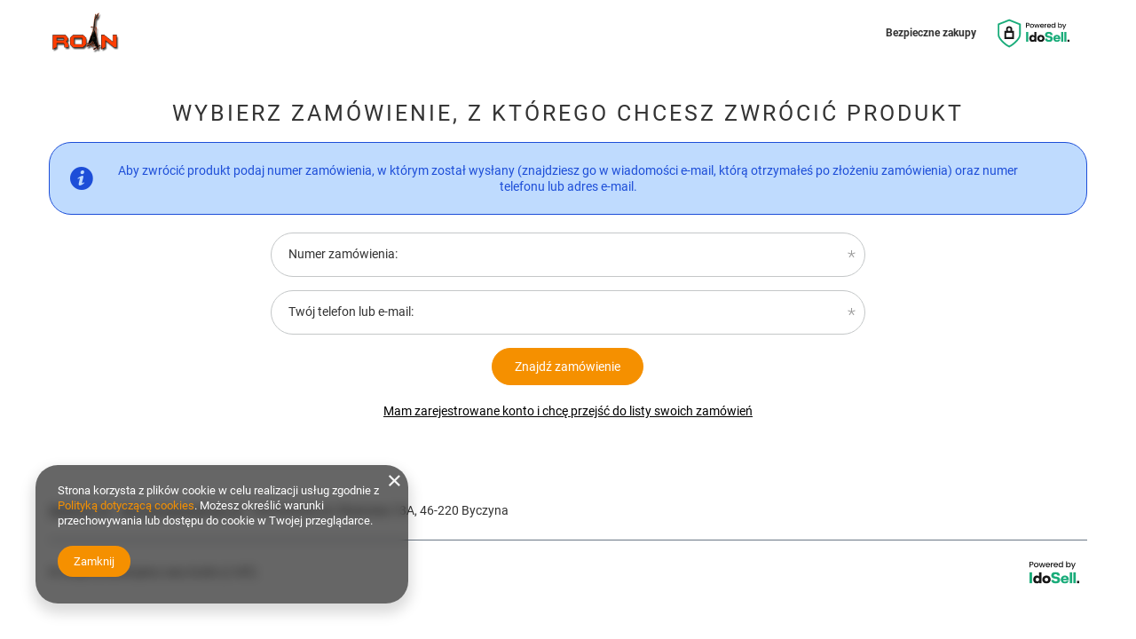

--- FILE ---
content_type: text/html; charset=utf-8
request_url: https://www.roanstatywy.pl/returns-open.php
body_size: 12563
content:
<!DOCTYPE html>
<html lang="pl" class="order_process --freeShipping --vat --gross " ><head><meta name="viewport" content="initial-scale = 1.0, maximum-scale = 5.0, width=device-width, viewport-fit=cover"><meta http-equiv="Content-Type" content="text/html; charset=utf-8"><meta http-equiv="X-UA-Compatible" content="IE=edge"><title>roanstatywy.pl</title><meta name="description" content="Hurtownia muzyczna ROAN od ponad 20 lat zajmuję się sprzedażą detaliczną i hurtową sprzętu, statywów, instrumentów oraz akcesoriów muzycznych."><link rel="icon" href="/gfx/pol/favicon.ico"><meta name="theme-color" content="#f59000"><meta name="msapplication-navbutton-color" content="#f59000"><meta name="apple-mobile-web-app-status-bar-style" content="#f59000"><link rel="stylesheet" type="text/css" href="/gfx/pol/common_style.css.gzip?r=1760432768"><script>var app_shop={urls:{prefix:'data="/gfx/'.replace('data="', '')+'pol/',graphql:'/graphql/v1/'},vars:{meta:{viewportContent:'initial-scale = 1.0, maximum-scale = 5.0, width=device-width, viewport-fit=cover'},priceType:'gross',priceTypeVat:true,productDeliveryTimeAndAvailabilityWithBasket:false,geoipCountryCode:'US',fairShopLogo: { enabled: false, image: '/gfx/standards/safe_light.svg'},currency:{id:'PLN',symbol:'zł',country:'pl',format:'###,##0.00',beforeValue:false,space:true,decimalSeparator:',',groupingSeparator:' '},language:{id:'pol',symbol:'pl',name:'Polski'},omnibus:{enabled:true,rebateCodeActivate:false,hidePercentageDiscounts:false,},},txt:{priceTypeText:' brutto',},fn:{},fnrun:{},files:[],graphql:{}};const getCookieByName=(name)=>{const value=`; ${document.cookie}`;const parts = value.split(`; ${name}=`);if(parts.length === 2) return parts.pop().split(';').shift();return false;};if(getCookieByName('freeeshipping_clicked')){document.documentElement.classList.remove('--freeShipping');}if(getCookieByName('rabateCode_clicked')){document.documentElement.classList.remove('--rabateCode');}function hideClosedBars(){const closedBarsArray=JSON.parse(localStorage.getItem('closedBars'))||[];if(closedBarsArray.length){const styleElement=document.createElement('style');styleElement.textContent=`${closedBarsArray.map((el)=>`#${el}`).join(',')}{display:none !important;}`;document.head.appendChild(styleElement);}}hideClosedBars();</script><script src="/gfx/pol/jquery.js.gzip?r=1760432768"></script><script src="/gfx/pol/common_shop.js.gzip?r=1760432768"></script><meta name="robots" content="index,follow"><meta name="rating" content="general"><meta name="Author" content="roanstatywy.pl na bazie IdoSell (www.idosell.com/shop).">
<!-- Begin LoginOptions html -->

<style>
#client_new_social .service_item[data-name="service_Apple"]:before, 
#cookie_login_social_more .service_item[data-name="service_Apple"]:before,
.oscop_contact .oscop_login__service[data-service="Apple"]:before {
    display: block;
    height: 2.6rem;
    content: url('/gfx/standards/apple.svg?r=1743165583');
}
.oscop_contact .oscop_login__service[data-service="Apple"]:before {
    height: auto;
    transform: scale(0.8);
}
#client_new_social .service_item[data-name="service_Apple"]:has(img.service_icon):before,
#cookie_login_social_more .service_item[data-name="service_Apple"]:has(img.service_icon):before,
.oscop_contact .oscop_login__service[data-service="Apple"]:has(img.service_icon):before {
    display: none;
}
</style>

<!-- End LoginOptions html -->

<!-- Open Graph -->
<link rel="manifest" href="https://www.roanstatywy.pl/data/include/pwa/1/manifest.json?t=3"><meta name="apple-mobile-web-app-capable" content="yes"><meta name="apple-mobile-web-app-status-bar-style" content="black"><meta name="apple-mobile-web-app-title" content="www.roanstatywy.pl"><link rel="apple-touch-icon" href="/data/include/pwa/1/icon-128.png"><link rel="apple-touch-startup-image" href="/data/include/pwa/1/logo-512.png" /><meta name="msapplication-TileImage" content="/data/include/pwa/1/icon-144.png"><meta name="msapplication-TileColor" content="#2F3BA2"><meta name="msapplication-starturl" content="/"><script type="application/javascript">var _adblock = true;</script><script async src="/data/include/advertising.js"></script><script type="application/javascript">var statusPWA = {
                online: {
                    txt: "Połączono z internetem",
                    bg: "#5fa341"
                },
                offline: {
                    txt: "Brak połączenia z internetem",
                    bg: "#eb5467"
                }
            }</script><script async type="application/javascript" src="/ajax/js/pwa_online_bar.js?v=1&r=6"></script><script >
window.dataLayer = window.dataLayer || [];
window.gtag = function gtag() {
dataLayer.push(arguments);
}
gtag('consent', 'default', {
'ad_storage': 'denied',
'analytics_storage': 'denied',
'ad_personalization': 'denied',
'ad_user_data': 'denied',
'wait_for_update': 500
});

gtag('set', 'ads_data_redaction', true);
</script><script  class='google_consent_mode_update'>
gtag('consent', 'update', {
'ad_storage': 'granted',
'analytics_storage': 'granted',
'ad_personalization': 'granted',
'ad_user_data': 'granted'
});
</script>
<!-- End Open Graph -->
                <!-- Global site tag (gtag.js) -->
                <script  async src="https://www.googletagmanager.com/gtag/js?id=G-WTZ6L5Q9KJ"></script>
                <script >
                    window.dataLayer = window.dataLayer || [];
                    window.gtag = function gtag(){dataLayer.push(arguments);}
                    gtag('js', new Date());
                    
                    gtag('config', 'G-WTZ6L5Q9KJ');

                </script>
                            <!-- Google Tag Manager -->
                    <script >(function(w,d,s,l,i){w[l]=w[l]||[];w[l].push({'gtm.start':
                    new Date().getTime(),event:'gtm.js'});var f=d.getElementsByTagName(s)[0],
                    j=d.createElement(s),dl=l!='dataLayer'?'&l='+l:'';j.async=true;j.src=
                    'https://www.googletagmanager.com/gtm.js?id='+i+dl;f.parentNode.insertBefore(j,f);
                    })(window,document,'script','dataLayer','GTM-PSNWWDJ7');</script>
            <!-- End Google Tag Manager --></head><body><div id="container" class="returns-open_page container max-width-1200"><header class=" commercial_banner"><script class="ajaxLoad">app_shop.vars.vat_registered="true";app_shop.vars.currency_format="###,##0.00";app_shop.vars.currency_before_value=false;app_shop.vars.currency_space=true;app_shop.vars.symbol="zł";app_shop.vars.id="PLN";app_shop.vars.baseurl="http://www.roanstatywy.pl/";app_shop.vars.sslurl="https://www.roanstatywy.pl/";app_shop.vars.curr_url="%2Freturns-open.php";var currency_decimal_separator=',';var currency_grouping_separator=' ';app_shop.vars.blacklist_extension=["exe","com","swf","js","php"];app_shop.vars.blacklist_mime=["application/javascript","application/octet-stream","message/http","text/javascript","application/x-deb","application/x-javascript","application/x-shockwave-flash","application/x-msdownload"];app_shop.urls.contact="/contact-pol.html";</script><div id="viewType" style="display:none"></div><div id="menu_skip" class="menu_skip"><a href="#layout" class="btn --outline --medium menu_skip__link --layout">Przejdź do zawartości strony</a><a href="#menu_categories" class="btn --outline --medium menu_skip__link --menu">Przejdź do kategorii</a></div><div id="freeShipping" class="freeShipping"><span class="freeShipping__info">Darmowa dostawa</span><strong class="freeShipping__val">
				od 
				70,00 zł</strong><a href="" class="freeShipping__close" aria-label="Zamknij pasek informacyjny"></a></div><div id="logo" class="d-flex align-items-center" data-bg="/data/gfx/mask/pol/top_1_big.png"><a href="/" target="_self" aria-label="Logo sklepu"><img src="/data/gfx/mask/pol/logo_1_big.png" alt="ROAN" width="1000" height="600"></a></div><form action="https://www.roanstatywy.pl/search.php" method="get" id="menu_search" class="menu_search"><a href="#showSearchForm" class="menu_search__mobile" aria-label="Szukaj"></a><div class="menu_search__block"><div class="menu_search__item --input"><input class="menu_search__input" type="text" name="text" autocomplete="off" placeholder="Wpisz czego szukasz" aria-label="Wpisz czego szukasz"><button class="menu_search__submit" type="submit" aria-label="Szukaj"></button></div><div class="menu_search__item --results search_result"></div></div></form><div id="menu_top" class="menu_top"><div class="account_links"><a class="account_links__item" href="https://www.roanstatywy.pl/login.php" aria-label="Zaloguj się"><span class="account_links__text --logged-out">Zaloguj się</span></a></div><div class="shopping_list_top" data-empty="true"><a href="https://www.roanstatywy.pl/pl/shoppinglist/" class="wishlist_link slt_link --empty" aria-label="Listy zakupowe"><span class="slt_link__text">Listy zakupowe</span></a><div class="slt_lists"><ul class="slt_lists__nav"><li class="slt_lists__nav_item" data-list_skeleton="true" data-list_id="true" data-shared="true"><a href="#" class="slt_lists__nav_link" data-list_href="true"><span class="slt_lists__nav_name" data-list_name="true"></span><span class="slt_lists__count" data-list_count="true">0</span></a></li><li class="slt_lists__nav_item --empty"><a class="slt_lists__nav_link --empty" href="https://www.roanstatywy.pl/pl/shoppinglist/"><span class="slt_lists__nav_name" data-list_name="true">Lista zakupowa</span><span class="slt_lists__count" data-list_count="true">0</span></a></li></ul></div></div><div id="menu_basket" class="topBasket"><a href="/basketedit.php" class="topBasket__sub" aria-label="Wartość koszyka: 0,00 zł"><span class="badge badge-info" aria-hidden="true"></span><strong class="topBasket__price">0,00 zł</strong></a><div class="topBasket__details --products" style="display: none;"><div class="topBasket__block --labels"><span class="topBasket__item --name">Produkt</span><span class="topBasket__item --sum">Ilość</span><span class="topBasket__item --prices">Cena</span></div><div class="topBasket__block --products"></div></div><div class="topBasket__details --shipping" style="display: none;"><span class="topBasket__name">Koszt dostawy od</span><span id="shipppingCost"></span></div></div></div><nav id="menu_categories" class="wide" aria-label="Kategorie główne"><button type="button" class="navbar-toggler" aria-label="Menu"><i class="icon-reorder"></i></button><div class="navbar-collapse" id="menu_navbar"><ul class="navbar-nav mx-md-n2"><li class="nav-item"><span class="nav-link-wrapper"><a  href="/pol_m_Scena-i-estrada-243.html" target="_self" title="Scena i estrada" class="nav-link --l1" >Scena i estrada</a></span></li><li class="nav-item"><span class="nav-link-wrapper"><a  href="/pol_m_Konstrukcje-targowe-246.html" target="_self" title="Konstrukcje targowe" class="nav-link --l1" >Konstrukcje targowe</a></span></li><li class="nav-item"><span class="nav-link-wrapper"><a  href="/pol_m_Elementy-sceniczne-170.html" target="_self" title="Elementy sceniczne" class="nav-link --l1" >Elementy sceniczne</a><button class="nav-link-expand" type="button" aria-label="Elementy sceniczne, Menu"></button></span><ul class="navbar-subnav"><li class="nav-header"><a href="#backLink" class="nav-header__backLink"><i class="icon-angle-left"></i></a><a  href="/pol_m_Elementy-sceniczne-170.html" target="_self" title="Elementy sceniczne" class="nav-link --l1" >Elementy sceniczne</a></li><li class="nav-item empty"><a  href="/pol_m_Elementy-sceniczne_Podesty-sceniczne-239.html" target="_self" title="Podesty sceniczne" class="nav-link --l2" >Podesty sceniczne</a></li><li class="nav-item"><a  href="/pol_m_Elementy-sceniczne_Kratownice-236.html" target="_self" title="Kratownice" class="nav-link --l2" >Kratownice</a><ul class="navbar-subsubnav"><li class="nav-header"><a href="#backLink" class="nav-header__backLink"><i class="icon-angle-left"></i></a><a  href="/pol_m_Elementy-sceniczne_Kratownice-236.html" target="_self" title="Kratownice" class="nav-link --l2" >Kratownice</a></li><li class="nav-item"><a  href="/pol_m_Elementy-sceniczne_Kratownice_Kratownice-253.html" target="_self" title="Kratownice" class="nav-link --l3" >Kratownice</a></li><li class="nav-item"><a  href="/pol_m_Elementy-sceniczne_Kratownice_Naroza-kratownic-252.html" target="_self" title="Naroża kratownic" class="nav-link --l3" >Naroża kratownic</a></li></ul></li><li class="nav-item"><a  href="/pol_m_Elementy-sceniczne_Nogi-do-podestow-scenicznych-238.html" target="_self" title="Nogi do podestów scenicznych" class="nav-link --l2" >Nogi do podestów scenicznych</a><ul class="navbar-subsubnav"><li class="nav-header"><a href="#backLink" class="nav-header__backLink"><i class="icon-angle-left"></i></a><a  href="/pol_m_Elementy-sceniczne_Nogi-do-podestow-scenicznych-238.html" target="_self" title="Nogi do podestów scenicznych" class="nav-link --l2" >Nogi do podestów scenicznych</a></li><li class="nav-item"><a  href="/pol_m_Elementy-sceniczne_Nogi-do-podestow-scenicznych_Regulowane-teleskopowe-254.html" target="_self" title="Regulowane / teleskopowe" class="nav-link --l3" >Regulowane / teleskopowe</a></li><li class="nav-item"><a  href="/pol_m_Elementy-sceniczne_Nogi-do-podestow-scenicznych_Stale-255.html" target="_self" title="Stałe" class="nav-link --l3" >Stałe</a></li><li class="nav-item"><a  href="/pol_m_Elementy-sceniczne_Nogi-do-podestow-scenicznych_Spider-256.html" target="_self" title="Spider" class="nav-link --l3" >Spider</a></li></ul></li><li class="nav-item"><a  href="/pol_m_Elementy-sceniczne_Schody-sceniczne-240.html" target="_self" title="Schody sceniczne" class="nav-link --l2" >Schody sceniczne</a><ul class="navbar-subsubnav"><li class="nav-header"><a href="#backLink" class="nav-header__backLink"><i class="icon-angle-left"></i></a><a  href="/pol_m_Elementy-sceniczne_Schody-sceniczne-240.html" target="_self" title="Schody sceniczne" class="nav-link --l2" >Schody sceniczne</a></li><li class="nav-item"><a  href="/pol_m_Elementy-sceniczne_Schody-sceniczne_Modulowe-257.html" target="_self" title="Modułowe" class="nav-link --l3" >Modułowe</a></li><li class="nav-item"><a  href="/pol_m_Elementy-sceniczne_Schody-sceniczne_Przegubowe-258.html" target="_self" title="Przegubowe" class="nav-link --l3" >Przegubowe</a></li></ul></li><li class="nav-item empty"><a  href="/pol_m_Elementy-sceniczne_Akcesoria-klamry-i-uchwyty-237.html" target="_self" title="Akcesoria, klamry i uchwyty" class="nav-link --l2" >Akcesoria, klamry i uchwyty</a></li><li class="nav-item empty"><a  href="/pol_m_Elementy-sceniczne_Barierki-sceniczne-241.html" target="_self" title="Barierki sceniczne" class="nav-link --l2" >Barierki sceniczne</a></li><li class="nav-item empty"><a  href="/pol_m_Elementy-sceniczne_Podstawy-do-kratownic-Ground-plates-245.html" target="_self" title="Podstawy do kratownic / Ground plates" class="nav-link --l2" >Podstawy do kratownic / Ground plates</a></li><li class="nav-item empty"><a  href="/pol_m_Elementy-sceniczne_Sprzet-do-transportu-i-montazu-279.html" target="_self" title="Sprzęt do transportu i montażu" class="nav-link --l2" >Sprzęt do transportu i montażu</a></li><li class="nav-item"><a  href="/pol_m_Elementy-sceniczne_Inne-225.html" target="_self" title="Inne" class="nav-link --l2" >Inne</a><ul class="navbar-subsubnav"><li class="nav-header"><a href="#backLink" class="nav-header__backLink"><i class="icon-angle-left"></i></a><a  href="/pol_m_Elementy-sceniczne_Inne-225.html" target="_self" title="Inne" class="nav-link --l2" >Inne</a></li><li class="nav-item"><a  href="/pol_m_Elementy-sceniczne_Inne_Windupy-234.html" target="_self" title="Windupy" class="nav-link --l3" >Windupy</a></li><li class="nav-item"><a  href="/pol_m_Elementy-sceniczne_Inne_Wytwornice-dymu-211.html" target="_self" title="Wytwornice dymu" class="nav-link --l3" >Wytwornice dymu</a></li><li class="nav-item"><a  href="/pol_m_Elementy-sceniczne_Inne_Plyny-do-wytwornic-210.html" target="_self" title="Płyny do wytwornic " class="nav-link --l3" >Płyny do wytwornic </a></li><li class="nav-item"><a  href="/pol_m_Elementy-sceniczne_Inne_Efekty-Ledowe-174.html" target="_self" title="Efekty Ledowe" class="nav-link --l3" >Efekty Ledowe</a></li></ul></li></ul></li><li class="nav-item"><span class="nav-link-wrapper"><a  href="/pol_m_Statywy-100.html" target="_self" title="Statywy" class="nav-link --l1" >Statywy</a><button class="nav-link-expand" type="button" aria-label="Statywy, Menu"></button></span><ul class="navbar-subnav"><li class="nav-header"><a href="#backLink" class="nav-header__backLink"><i class="icon-angle-left"></i></a><a  href="/pol_m_Statywy-100.html" target="_self" title="Statywy" class="nav-link --l1" >Statywy</a></li><li class="nav-item"><a  href="/pol_m_Statywy_Kolumnowe-101.html" target="_self" title="Kolumnowe" class="nav-link --l2" >Kolumnowe</a><ul class="navbar-subsubnav"><li class="nav-header"><a href="#backLink" class="nav-header__backLink"><i class="icon-angle-left"></i></a><a  href="/pol_m_Statywy_Kolumnowe-101.html" target="_self" title="Kolumnowe" class="nav-link --l2" >Kolumnowe</a></li><li class="nav-item"><a  href="/pol_m_Statywy_Kolumnowe_Statywy-kolumnowe-259.html" target="_self" title="Statywy kolumnowe" class="nav-link --l3" >Statywy kolumnowe</a></li><li class="nav-item"><a  href="/pol_m_Statywy_Kolumnowe_Akcesoria-do-statywow-kolumnowych-197.html" target="_self" title="Akcesoria do statywów kolumnowych" class="nav-link --l3" >Akcesoria do statywów kolumnowych</a></li></ul></li><li class="nav-item"><a  href="/pol_m_Statywy_Mikrofonowe-172.html" target="_self" title="Mikrofonowe" class="nav-link --l2" >Mikrofonowe</a><ul class="navbar-subsubnav"><li class="nav-header"><a href="#backLink" class="nav-header__backLink"><i class="icon-angle-left"></i></a><a  href="/pol_m_Statywy_Mikrofonowe-172.html" target="_self" title="Mikrofonowe" class="nav-link --l2" >Mikrofonowe</a></li><li class="nav-item"><a  href="/pol_m_Statywy_Mikrofonowe_Statywy-mikrofonowe-199.html" target="_self" title="Statywy mikrofonowe" class="nav-link --l3" >Statywy mikrofonowe</a></li><li class="nav-item"><a  href="/pol_m_Statywy_Mikrofonowe_Akcesoria-do-statywow-mikrofonowych-200.html" target="_self" title="Akcesoria do statywów mikrofonowych " class="nav-link --l3" >Akcesoria do statywów mikrofonowych </a></li></ul></li><li class="nav-item"><a  href="/pol_m_Statywy_Keyboardowe-154.html" target="_self" title="Keyboardowe" class="nav-link --l2" >Keyboardowe</a><ul class="navbar-subsubnav"><li class="nav-header"><a href="#backLink" class="nav-header__backLink"><i class="icon-angle-left"></i></a><a  href="/pol_m_Statywy_Keyboardowe-154.html" target="_self" title="Keyboardowe" class="nav-link --l2" >Keyboardowe</a></li><li class="nav-item"><a  href="/pol_m_Statywy_Keyboardowe_Statywy-keyboardowe-201.html" target="_self" title="Statywy keyboardowe" class="nav-link --l3" >Statywy keyboardowe</a></li><li class="nav-item"><a  href="/pol_m_Statywy_Keyboardowe_Akcesoria-do-statywow-keyboardowych-202.html" target="_self" title="Akcesoria do statywów keyboardowych" class="nav-link --l3" >Akcesoria do statywów keyboardowych</a></li></ul></li><li class="nav-item"><a  href="/pol_m_Statywy_Gitarowe-155.html" target="_self" title="Gitarowe" class="nav-link --l2" >Gitarowe</a><ul class="navbar-subsubnav"><li class="nav-header"><a href="#backLink" class="nav-header__backLink"><i class="icon-angle-left"></i></a><a  href="/pol_m_Statywy_Gitarowe-155.html" target="_self" title="Gitarowe" class="nav-link --l2" >Gitarowe</a></li><li class="nav-item"><a  href="/pol_m_Statywy_Gitarowe_Statywy-gitarowe-260.html" target="_self" title="Statywy gitarowe" class="nav-link --l3" >Statywy gitarowe</a></li></ul></li><li class="nav-item"><a  href="/pol_m_Statywy_Oswietleniowe-157.html" target="_self" title="Oświetleniowe" class="nav-link --l2" >Oświetleniowe</a><ul class="navbar-subsubnav"><li class="nav-header"><a href="#backLink" class="nav-header__backLink"><i class="icon-angle-left"></i></a><a  href="/pol_m_Statywy_Oswietleniowe-157.html" target="_self" title="Oświetleniowe" class="nav-link --l2" >Oświetleniowe</a></li><li class="nav-item"><a  href="/pol_m_Statywy_Oswietleniowe_Statywy-oswietleniowe-264.html" target="_self" title="Statywy oświetleniowe" class="nav-link --l3" >Statywy oświetleniowe</a></li><li class="nav-item"><a  href="/pol_m_Statywy_Oswietleniowe_Rampy-kratownice-oswietleniowe-229.html" target="_self" title="Rampy / kratownice oświetleniowe" class="nav-link --l3" >Rampy / kratownice oświetleniowe</a></li><li class="nav-item"><a  href="/pol_m_Statywy_Oswietleniowe_Akcesoria-198.html" target="_self" title="Akcesoria" class="nav-link --l3" >Akcesoria</a></li></ul></li><li class="nav-item"><a  href="/pol_m_Statywy_Do-nut-156.html" target="_self" title="Do nut" class="nav-link --l2" >Do nut</a><ul class="navbar-subsubnav"><li class="nav-header"><a href="#backLink" class="nav-header__backLink"><i class="icon-angle-left"></i></a><a  href="/pol_m_Statywy_Do-nut-156.html" target="_self" title="Do nut" class="nav-link --l2" >Do nut</a></li><li class="nav-item"><a  href="/pol_m_Statywy_Do-nut_Statywy-pulpity-do-nut-262.html" target="_self" title="Statywy / pulpity do nut " class="nav-link --l3" >Statywy / pulpity do nut </a></li><li class="nav-item"><a  href="/pol_m_Statywy_Do-nut_Akcesoria-do-statywow-do-nut-263.html" target="_self" title="Akcesoria do statywów do nut" class="nav-link --l3" >Akcesoria do statywów do nut</a></li></ul></li><li class="nav-item"><a  href="/pol_m_Statywy_Dla-DJa-158.html" target="_self" title="Dla DJ'a" class="nav-link --l2" >Dla DJ'a</a><ul class="navbar-subsubnav"><li class="nav-header"><a href="#backLink" class="nav-header__backLink"><i class="icon-angle-left"></i></a><a  href="/pol_m_Statywy_Dla-DJa-158.html" target="_self" title="Dla DJ'a" class="nav-link --l2" >Dla DJ'a</a></li><li class="nav-item"><a  href="/pol_m_Statywy_Dla-DJa_Statywy-dla-DJa-204.html" target="_self" title="Statywy dla DJ'a" class="nav-link --l3" >Statywy dla DJ'a</a></li><li class="nav-item"><a  href="/pol_m_Statywy_Dla-DJa_Akcesoria-205.html" target="_self" title="Akcesoria" class="nav-link --l3" >Akcesoria</a></li></ul></li><li class="nav-item empty"><a  href="/pol_m_Statywy_Stolki-i-lawki-159.html" target="_self" title="Stołki i ławki" class="nav-link --l2" >Stołki i ławki</a></li><li class="nav-item empty"><a  href="/pol_m_Statywy_Czesci-zamienne-160.html" target="_self" title="Części zamienne" class="nav-link --l2" >Części zamienne</a></li><li class="nav-item empty"><a  href="/pol_m_Statywy_Do-instrumentow-detych-192.html" target="_self" title="Do instrumentów dętych" class="nav-link --l2" >Do instrumentów dętych</a></li><li class="nav-item empty"><a  href="/pol_m_Statywy_Multimedialne-219.html" target="_self" title="Multimedialne" class="nav-link --l2" >Multimedialne</a></li></ul></li><li class="nav-item"><span class="nav-link-wrapper"><a  href="/pol_m_Kable-i-wtyki-165.html" target="_self" title="Kable i wtyki" class="nav-link --l1" >Kable i wtyki</a><button class="nav-link-expand" type="button" aria-label="Kable i wtyki, Menu"></button></span><ul class="navbar-subnav"><li class="nav-header"><a href="#backLink" class="nav-header__backLink"><i class="icon-angle-left"></i></a><a  href="/pol_m_Kable-i-wtyki-165.html" target="_self" title="Kable i wtyki" class="nav-link --l1" >Kable i wtyki</a></li><li class="nav-item"><a  href="/pol_m_Kable-i-wtyki_Kable-instrumentalne-187.html" target="_self" title="Kable instrumentalne" class="nav-link --l2" >Kable instrumentalne</a><ul class="navbar-subsubnav"><li class="nav-header"><a href="#backLink" class="nav-header__backLink"><i class="icon-angle-left"></i></a><a  href="/pol_m_Kable-i-wtyki_Kable-instrumentalne-187.html" target="_self" title="Kable instrumentalne" class="nav-link --l2" >Kable instrumentalne</a></li><li class="nav-item"><a  href="/pol_m_Kable-i-wtyki_Kable-instrumentalne_Seria-STANDARD-248.html" target="_self" title="Seria STANDARD" class="nav-link --l3" >Seria STANDARD</a></li><li class="nav-item"><a  href="/pol_m_Kable-i-wtyki_Kable-instrumentalne_Seria-FOP-247.html" target="_self" title="Seria FOP" class="nav-link --l3" >Seria FOP</a></li><li class="nav-item"><a  href="/pol_m_Kable-i-wtyki_Kable-instrumentalne_Seria-STRONGER-249.html" target="_self" title="Seria STRONGER" class="nav-link --l3" >Seria STRONGER</a></li><li class="nav-item"><a  href="/pol_m_Kable-i-wtyki_Kable-instrumentalne_Seria-ECONOMIC-250.html" target="_self" title="Seria ECONOMIC" class="nav-link --l3" >Seria ECONOMIC</a></li><li class="nav-item"><a  href="/pol_m_Kable-i-wtyki_Kable-instrumentalne_Seria-STUDIO-LIVE-251.html" target="_self" title="Seria STUDIO LIVE" class="nav-link --l3" >Seria STUDIO LIVE</a></li></ul></li><li class="nav-item"><a  href="/pol_m_Kable-i-wtyki_Kable-mikrofonowe-188.html" target="_self" title="Kable mikrofonowe" class="nav-link --l2" >Kable mikrofonowe</a><ul class="navbar-subsubnav"><li class="nav-header"><a href="#backLink" class="nav-header__backLink"><i class="icon-angle-left"></i></a><a  href="/pol_m_Kable-i-wtyki_Kable-mikrofonowe-188.html" target="_self" title="Kable mikrofonowe" class="nav-link --l2" >Kable mikrofonowe</a></li><li class="nav-item"><a  href="/pol_m_Kable-i-wtyki_Kable-mikrofonowe_Seria-STANDARD-268.html" target="_self" title="Seria STANDARD" class="nav-link --l3" >Seria STANDARD</a></li><li class="nav-item"><a  href="/pol_m_Kable-i-wtyki_Kable-mikrofonowe_Seria-STUDIO-269.html" target="_self" title="Seria STUDIO" class="nav-link --l3" >Seria STUDIO</a></li><li class="nav-item"><a  href="/pol_m_Kable-i-wtyki_Kable-mikrofonowe_Seria-ECONOMIC-270.html" target="_self" title="Seria ECONOMIC" class="nav-link --l3" >Seria ECONOMIC</a></li><li class="nav-item"><a  href="/pol_m_Kable-i-wtyki_Kable-mikrofonowe_Seria-NEUTRIK-271.html" target="_self" title="Seria NEUTRIK" class="nav-link --l3" >Seria NEUTRIK</a></li></ul></li><li class="nav-item"><a  href="/pol_m_Kable-i-wtyki_Kable-glosnikowe-189.html" target="_self" title="Kable głośnikowe" class="nav-link --l2" >Kable głośnikowe</a><ul class="navbar-subsubnav"><li class="nav-header"><a href="#backLink" class="nav-header__backLink"><i class="icon-angle-left"></i></a><a  href="/pol_m_Kable-i-wtyki_Kable-glosnikowe-189.html" target="_self" title="Kable głośnikowe" class="nav-link --l2" >Kable głośnikowe</a></li><li class="nav-item"><a  href="/pol_m_Kable-i-wtyki_Kable-glosnikowe_Seria-STANDARD-272.html" target="_self" title="Seria STANDARD" class="nav-link --l3" >Seria STANDARD</a></li></ul></li><li class="nav-item"><a  href="/pol_m_Kable-i-wtyki_Kable-audio-190.html" target="_self" title="Kable audio" class="nav-link --l2" >Kable audio</a><ul class="navbar-subsubnav"><li class="nav-header"><a href="#backLink" class="nav-header__backLink"><i class="icon-angle-left"></i></a><a  href="/pol_m_Kable-i-wtyki_Kable-audio-190.html" target="_self" title="Kable audio" class="nav-link --l2" >Kable audio</a></li><li class="nav-item"><a  href="/pol_m_Kable-i-wtyki_Kable-audio_Seria-STANDARD-273.html" target="_self" title="Seria STANDARD" class="nav-link --l3" >Seria STANDARD</a></li></ul></li><li class="nav-item"><a  href="/pol_m_Kable-i-wtyki_Kable-MIDI-274.html" target="_self" title="Kable MIDI" class="nav-link --l2" >Kable MIDI</a><ul class="navbar-subsubnav"><li class="nav-header"><a href="#backLink" class="nav-header__backLink"><i class="icon-angle-left"></i></a><a  href="/pol_m_Kable-i-wtyki_Kable-MIDI-274.html" target="_self" title="Kable MIDI" class="nav-link --l2" >Kable MIDI</a></li><li class="nav-item"><a  href="/pol_m_Kable-i-wtyki_Kable-MIDI_Seria-STANDARD-275.html" target="_self" title="Seria STANDARD" class="nav-link --l3" >Seria STANDARD</a></li></ul></li><li class="nav-item"><a  href="/pol_m_Kable-i-wtyki_Wtyki-i-przejsciowki-191.html" target="_self" title="Wtyki i przejściówki" class="nav-link --l2" >Wtyki i przejściówki</a><ul class="navbar-subsubnav"><li class="nav-header"><a href="#backLink" class="nav-header__backLink"><i class="icon-angle-left"></i></a><a  href="/pol_m_Kable-i-wtyki_Wtyki-i-przejsciowki-191.html" target="_self" title="Wtyki i przejściówki" class="nav-link --l2" >Wtyki i przejściówki</a></li><li class="nav-item"><a  href="/pol_m_Kable-i-wtyki_Wtyki-i-przejsciowki_Wtyki-265.html" target="_self" title="Wtyki" class="nav-link --l3" >Wtyki</a></li><li class="nav-item"><a  href="/pol_m_Kable-i-wtyki_Wtyki-i-przejsciowki_Redukcje-przejsciowki-266.html" target="_self" title="Redukcje / przejściówki" class="nav-link --l3" >Redukcje / przejściówki</a></li><li class="nav-item"><a  href="/pol_m_Kable-i-wtyki_Wtyki-i-przejsciowki_Gniazda-zlacza-267.html" target="_self" title="Gniazda / złącza" class="nav-link --l3" >Gniazda / złącza</a></li><li class="nav-item"><a  href="/pol_m_Kable-i-wtyki_Wtyki-i-przejsciowki_ROXTONE-227.html" target="_self" title="ROXTONE" class="nav-link --l3" >ROXTONE</a></li></ul></li><li class="nav-item empty"><a  href="/pol_m_Kable-i-wtyki_Kable-na-metry-209.html" target="_self" title="Kable na metry" class="nav-link --l2" >Kable na metry</a></li><li class="nav-item empty"><a  href="/pol_m_Kable-i-wtyki_Akcesoria-218.html" target="_self" title="Akcesoria" class="nav-link --l2" >Akcesoria</a></li></ul></li><li class="nav-item"><span class="nav-link-wrapper"><a  href="/pol_m_Mikrofony-i-akcesoria-169.html" target="_self" title="Mikrofony i akcesoria" class="nav-link --l1" >Mikrofony i akcesoria</a><button class="nav-link-expand" type="button" aria-label="Mikrofony i akcesoria, Menu"></button></span><ul class="navbar-subnav"><li class="nav-header"><a href="#backLink" class="nav-header__backLink"><i class="icon-angle-left"></i></a><a  href="/pol_m_Mikrofony-i-akcesoria-169.html" target="_self" title="Mikrofony i akcesoria" class="nav-link --l1" >Mikrofony i akcesoria</a></li><li class="nav-item empty"><a  href="/pol_m_Mikrofony-i-akcesoria_Mikrofony-178.html" target="_self" title="Mikrofony" class="nav-link --l2" >Mikrofony</a></li><li class="nav-item empty"><a  href="/pol_m_Mikrofony-i-akcesoria_Sluchawki-222.html" target="_self" title="Słuchawki" class="nav-link --l2" >Słuchawki</a></li><li class="nav-item empty"><a  href="/pol_m_Mikrofony-i-akcesoria_Akcesoria-235.html" target="_self" title="Akcesoria" class="nav-link --l2" >Akcesoria</a></li></ul></li><li class="nav-item"><span class="nav-link-wrapper"><a  href="/pol_m_Instrumenty-strunowe-214.html" target="_self" title="Instrumenty strunowe" class="nav-link --l1" >Instrumenty strunowe</a><button class="nav-link-expand" type="button" aria-label="Instrumenty strunowe, Menu"></button></span><ul class="navbar-subnav"><li class="nav-header"><a href="#backLink" class="nav-header__backLink"><i class="icon-angle-left"></i></a><a  href="/pol_m_Instrumenty-strunowe-214.html" target="_self" title="Instrumenty strunowe" class="nav-link --l1" >Instrumenty strunowe</a></li><li class="nav-item"><a  href="/pol_m_Instrumenty-strunowe_Gitary-i-akcesoria-168.html" target="_self" title="Gitary i akcesoria" class="nav-link --l2" >Gitary i akcesoria</a><ul class="navbar-subsubnav"><li class="nav-header"><a href="#backLink" class="nav-header__backLink"><i class="icon-angle-left"></i></a><a  href="/pol_m_Instrumenty-strunowe_Gitary-i-akcesoria-168.html" target="_self" title="Gitary i akcesoria" class="nav-link --l2" >Gitary i akcesoria</a></li><li class="nav-item"><a  href="/pol_m_Instrumenty-strunowe_Gitary-i-akcesoria_Gitary-226.html" target="_self" title="Gitary" class="nav-link --l3" >Gitary</a></li><li class="nav-item"><a  href="/pol_m_Instrumenty-strunowe_Gitary-i-akcesoria_Struny-179.html" target="_self" title="Struny" class="nav-link --l3" >Struny</a></li><li class="nav-item"><a  href="/pol_m_Instrumenty-strunowe_Gitary-i-akcesoria_Pasy-215.html" target="_self" title="Pasy" class="nav-link --l3" >Pasy</a></li><li class="nav-item"><a  href="/pol_m_Instrumenty-strunowe_Gitary-i-akcesoria_Tunery-i-Kapodastry-180.html" target="_self" title="Tunery i Kapodastry" class="nav-link --l3" >Tunery i Kapodastry</a></li><li class="nav-item"><a  href="/pol_m_Instrumenty-strunowe_Gitary-i-akcesoria_Straploki-207.html" target="_self" title="Straploki" class="nav-link --l3" >Straploki</a></li><li class="nav-item"><a  href="/pol_m_Instrumenty-strunowe_Gitary-i-akcesoria_Pokrowce-221.html" target="_self" title="Pokrowce" class="nav-link --l3" >Pokrowce</a></li><li class="nav-item"><a  href="/pol_m_Instrumenty-strunowe_Gitary-i-akcesoria_Pozostale-208.html" target="_self" title="Pozostałe" class="nav-link --l3" >Pozostałe</a></li></ul></li><li class="nav-item empty"><a  href="/pol_m_Instrumenty-strunowe_Akcesoria-do-instrumentow-smyczkowych-i-strunowych-206.html" target="_self" title="Akcesoria do instrumentów smyczkowych i strunowych" class="nav-link --l2" >Akcesoria do instrumentów smyczkowych i strunowych</a></li></ul></li><li class="nav-item"><span class="nav-link-wrapper"><a  href="/pol_m_Dzwonki-i-Flety-220.html" target="_self" title="Dzwonki i Flety" class="nav-link --l1" >Dzwonki i Flety</a><button class="nav-link-expand" type="button" aria-label="Dzwonki i Flety, Menu"></button></span><ul class="navbar-subnav"><li class="nav-header"><a href="#backLink" class="nav-header__backLink"><i class="icon-angle-left"></i></a><a  href="/pol_m_Dzwonki-i-Flety-220.html" target="_self" title="Dzwonki i Flety" class="nav-link --l1" >Dzwonki i Flety</a></li><li class="nav-item empty"><a  href="/pol_m_Dzwonki-i-Flety_Dzwonki-223.html" target="_self" title="Dzwonki" class="nav-link --l2" >Dzwonki</a></li><li class="nav-item empty"><a  href="/pol_m_Dzwonki-i-Flety_Flety-231.html" target="_self" title="Flety" class="nav-link --l2" >Flety</a></li><li class="nav-item empty"><a  href="/pol_m_Dzwonki-i-Flety_Pokrowce-224.html" target="_self" title="Pokrowce" class="nav-link --l2" >Pokrowce</a></li></ul></li><li class="nav-item"><span class="nav-link-wrapper"><a  href="https://www.facebook.com/profile.php?id=100095063060415" target="_blank" title="Nasze realizacje / Facebook" class="nav-link --l1" >Nasze realizacje / Facebook</a></span></li></ul></div></nav><div id="breadcrumbs" class="breadcrumbs"><div class="back_button"><button id="back_button"></button></div><nav class="list_wrapper" aria-label="Nawigacja okruszkowa"><ol><li><span>Jesteś tutaj:  </span></li><li class="bc-main"><span><a href="/">Strona główna</a></span></li><li aria-current="page" class="bc-active bc-returns-open"><span>Zwrot bez logowania</span></li></ol></nav></div><div class="order_process_security show_tip" title="Stosujemy system IdoSell dający klientom kontrolę nad zamówieniem i procesem realizacji zamówienia. Dbamy też o Twoje prawa."><h5 class="order_process_security__label">
					Bezpieczne zakupy
				</h5><div class="order_process_security__img"><img src="/gfx/standards/safe_light.svg?r=1760432415" alt="Idosell security badge"></div></div></header><div id="layout" class="row clearfix"><aside class="col-3"><section class="shopping_list_menu"><div class="shopping_list_menu__block --lists slm_lists" data-empty="true"><a href="#showShoppingLists" class="slm_lists__label">Listy zakupowe</a><ul class="slm_lists__nav"><li class="slm_lists__nav_item" data-list_skeleton="true" data-list_id="true" data-shared="true"><a href="#" class="slm_lists__nav_link" data-list_href="true"><span class="slm_lists__nav_name" data-list_name="true"></span><span class="slm_lists__count" data-list_count="true">0</span></a></li><li class="slm_lists__nav_header"><a href="#hidehoppingLists" class="slm_lists__label"><span class="sr-only">Wróć</span>Listy zakupowe</a></li><li class="slm_lists__nav_item --empty"><a class="slm_lists__nav_link --empty" href="https://www.roanstatywy.pl/pl/shoppinglist/"><span class="slm_lists__nav_name" data-list_name="true">Lista zakupowa</span><span class="sr-only">ilość produktów: </span><span class="slm_lists__count" data-list_count="true">0</span></a></li></ul><a href="#manage" class="slm_lists__manage d-none align-items-center d-md-flex">Zarządzaj listami</a></div><div class="shopping_list_menu__block --bought slm_bought"><a class="slm_bought__link d-flex" href="https://www.roanstatywy.pl/products-bought.php">
				Lista dotychczas zamówionych produktów
			</a></div><div class="shopping_list_menu__block --info slm_info"><strong class="slm_info__label d-block mb-3">Jak działa lista zakupowa?</strong><ul class="slm_info__list"><li class="slm_info__list_item d-flex mb-3">
					Po zalogowaniu możesz umieścić i przechowywać na liście zakupowej dowolną liczbę produktów nieskończenie długo.
				</li><li class="slm_info__list_item d-flex mb-3">
					Dodanie produktu do listy zakupowej nie oznacza automatycznie jego rezerwacji.
				</li><li class="slm_info__list_item d-flex mb-3">
					Dla niezalogowanych klientów lista zakupowa przechowywana jest do momentu wygaśnięcia sesji (około 24h).
				</li></ul></div></section><div id="mobileCategories" class="mobileCategories"><div class="mobileCategories__item --menu"><button type="button" class="mobileCategories__link --active" data-ids="#menu_search,.shopping_list_menu,#menu_search,#menu_navbar,#menu_navbar3, #menu_blog">
                            Menu
                        </button></div><div class="mobileCategories__item --account"><button type="button" class="mobileCategories__link" data-ids="#menu_contact,#login_menu_block">
                            Konto
                        </button></div></div><div class="setMobileGrid" data-item="#menu_navbar"></div><div class="setMobileGrid" data-item="#menu_navbar3" data-ismenu1="true"></div><div class="setMobileGrid" data-item="#menu_blog"></div><div class="login_menu_block d-lg-none" id="login_menu_block"><a class="sign_in_link" href="/login.php" title=""><i class="icon-user"></i><span>Zaloguj się</span></a><a class="registration_link" href="https://www.roanstatywy.pl/client-new.php?register"><i class="icon-lock"></i><span>Zarejestruj się</span></a><a class="order_status_link" href="/order-open.php" title=""><i class="icon-globe"></i><span>Sprawdź status zamówienia</span></a></div><div class="setMobileGrid" data-item="#menu_contact"></div><div class="setMobileGrid" data-item="#menu_settings"></div></aside><main id="content" class="col-12"><section class="returns_open mb-4"><h1 class="returns_open__label headline"><span class="returns_open__label_txt headline__name">Wybierz zamówienie, z którego chcesz zwrócić produkt</span></h1><div class="returns_open__description menu_messages_message mb-4">
					Aby zwrócić produkt podaj numer zamówienia, w którym został wysłany (znajdziesz go w wiadomości e-mail, którą otrzymałeś po złożeniu zamówienia) oraz numer telefonu lub adres e-mail.
				</div><form action="/returns-open.php" method="post" class="returns_open__form row flex-column align-items-center mb-4" novalidate="novalidate"><div class="returns_open__inputs col-12 col-sm-7"><div class="f-group returns_open__number"><div class="f-feedback returns_open__feedback --number"><input id="returns_open__number_input" type="text" class="f-control --validate" name="id" required="required" minlength="1"><label for="returns_open__number_input" class="f-label">
									Numer zamówienia:
								</label><span class="f-control-feedback"></span></div></div><div class="f-group returns_open__email"><div class="f-feedback returns_open__feedback --email"><input id="returns_open__email_input" type="text" class="f-control --validate" name="contact_type" required="required" data-graphql="phone email" data-region="1143020003"><label for="returns_open__email_input" class="f-label">
									Twój telefon lub e-mail:
								</label><span class="f-control-feedback"></span></div></div></div><div class="returns_open__submit col-12 col-sm-7 d-flex flex-column align-items-center"><button class="btn --solid --medium px-5 returns_open__button">
							Znajdź zamówienie
						</button></div></form><div class="returns_open__signin d-flex justify-content-center"><a class="returns_open__signin_link" href="https://www.roanstatywy.pl/client-orders.php">
						Mam zarejestrowane konto i chcę przejść do listy swoich zamówień
					</a></div></section></main></div></div><footer class="max-width-1200"><nav id="footer_links" data-stretch-columns="true" aria-label="Menu z linkami w stopce"><ul id="menu_orders" class="footer_links"><li><a id="menu_orders_header" class="footer_tab__header footer_links_label" aria-controls="menu_orders_content" aria-expanded="true" href="https://www.roanstatywy.pl/client-orders.php" aria-label="Nagłówek stopki: Zamówienia">
					Zamówienia
				</a><ul id="menu_orders_content" class="footer_links_sub" aria-hidden="false" aria-labelledby="menu_orders_header"><li id="order_status" class="menu_orders_item"><a href="https://www.roanstatywy.pl/order-open.php" aria-label="Element stopki: Status zamówienia">
							Status zamówienia
						</a></li><li id="order_status2" class="menu_orders_item"><a href="https://www.roanstatywy.pl/order-open.php" aria-label="Element stopki: Śledzenie przesyłki">
							Śledzenie przesyłki
						</a></li><li id="order_rma" class="menu_orders_item"><a href="https://www.roanstatywy.pl/rma-open.php" aria-label="Element stopki: Chcę zareklamować produkt">
							Chcę zareklamować produkt
						</a></li><li id="order_returns" class="menu_orders_item"><a href="https://www.roanstatywy.pl/returns-open.php" aria-label="Element stopki: Chcę zwrócić produkt">
							Chcę zwrócić produkt
						</a></li><li id="order_exchange" class="menu_orders_item"><a href="/client-orders.php?display=returns&amp;exchange=true" aria-label="Element stopki: Chcę wymienić produkt">
							Chcę wymienić produkt
						</a></li><li id="order_contact" class="menu_orders_item"><a href="/contact-pol.html" aria-label="Element stopki: Kontakt">
							Kontakt
						</a></li></ul></li></ul><ul id="menu_account" class="footer_links"><li><a id="menu_account_header" class="footer_tab__header footer_links_label" aria-controls="menu_account_content" aria-expanded="false" href="https://www.roanstatywy.pl/login.php" aria-label="Nagłówek stopki: Konto">
					Konto
				</a><ul id="menu_account_content" class="footer_links_sub" aria-hidden="true" aria-labelledby="menu_account_header"><li id="account_register_retail" class="menu_account_item"><a href="https://www.roanstatywy.pl/client-new.php?register" aria-label="Element stopki: Zarejestruj się">
										Zarejestruj się
									</a></li><li id="account_basket" class="menu_account_item"><a href="https://www.roanstatywy.pl/basketedit.php" aria-label="Element stopki: Koszyk">
							Koszyk
						</a></li><li id="account_observed" class="menu_account_item"><a href="https://www.roanstatywy.pl/pl/shoppinglist/" aria-label="Element stopki: Listy zakupowe">
							Listy zakupowe
						</a></li><li id="account_boughts" class="menu_account_item"><a href="https://www.roanstatywy.pl/products-bought.php" aria-label="Element stopki: Lista zakupionych produktów">
							Lista zakupionych produktów
						</a></li><li id="account_history" class="menu_account_item"><a href="https://www.roanstatywy.pl/client-orders.php" aria-label="Element stopki: Historia transakcji">
							Historia transakcji
						</a></li><li id="account_rebates" class="menu_account_item"><a href="https://www.roanstatywy.pl/client-rebate.php" aria-label="Element stopki: Moje rabaty">
							Moje rabaty
						</a></li><li id="account_newsletter" class="menu_account_item"><a href="https://www.roanstatywy.pl/newsletter.php" aria-label="Element stopki: Newsletter">
							Newsletter
						</a></li></ul></li></ul><ul id="menu_regulations" class="footer_links"><li><a id="menu_regulations_header" class="footer_tab__header footer_links_label" aria-controls="menu_regulations_content" aria-expanded="false" href="#menu_regulations_content" aria-label="Nagłówek stopki: Regulaminy">
						Regulaminy
					</a><ul id="menu_regulations_content" class="footer_links_sub" aria-hidden="true" aria-labelledby="menu_regulations_header"><li class="menu_regulations_item"><a href="/Informacje-o-sklepie-cterms-pol-19.html" aria-label="Element stopki: Informacje o sklepie">
									Informacje o sklepie
								</a></li><li class="menu_regulations_item"><a href="/pol-delivery.html" aria-label="Element stopki: Wysyłka">
									Wysyłka
								</a></li><li class="menu_regulations_item"><a href="/pol-payments.html" aria-label="Element stopki: Sposoby płatności i prowizje">
									Sposoby płatności i prowizje
								</a></li><li class="menu_regulations_item"><a href="/pol-terms.html" aria-label="Element stopki: Regulamin">
									Regulamin
								</a></li><li class="menu_regulations_item"><a href="/pol-privacy-and-cookie-notice.html" aria-label="Element stopki: Polityka prywatności">
									Polityka prywatności
								</a></li><li class="menu_regulations_item"><a href="/pol-returns-and_replacements.html" aria-label="Element stopki: Odstąpienie od umowy">
									Odstąpienie od umowy
								</a></li></ul></li></ul><ul id="links_footer_1" class="footer_links"><li><a id="links_footer_1_header" href="#links_footer_1_content" target="" title="KONTO" class="footer_tab__header footer_links_label" data-gfx-enabled="false" data-hide-arrow="false" aria-controls="links_footer_1_content" aria-expanded="false"><span>KONTO</span></a><ul id="links_footer_1_content" class="footer_links_sub" aria-hidden="true" aria-labelledby="links_footer_1_header"><li class="links_footer_1_item"><a href="/client-new.php?register" target="_self" title="Zarejestruj się" data-gfx-enabled="false"><span>Zarejestruj się</span></a></li><li class="links_footer_1_item"><a href="/client-orders.php" target="_self" title="Moje zamówienia" data-gfx-enabled="false"><span>Moje zamówienia</span></a></li><li class="links_footer_1_item"><a href="/basketedit.php?mode=1" target="_self" title="Koszyk" data-gfx-enabled="false"><span>Koszyk</span></a></li><li class="links_footer_1_item"><a href="/basketedit.php?mode=2" target="_self" title="Obserwowane" data-gfx-enabled="false"><span>Obserwowane</span></a></li><li class="links_footer_1_item"><a href="/login.php" target="_self" title="Historia transakcji" data-gfx-enabled="false"><span>Historia transakcji</span></a></li><li class="links_footer_1_item"><a href="/client-rebate.php" target="_self" title="Moje rabaty" data-gfx-enabled="false"><span>Moje rabaty</span></a></li></ul></li></ul></nav><div id="menu_contact" class="container"><ul class="menu_contact__items"><li class="contact_type_header"><a href="https://www.roanstatywy.pl/contact-pol.html">

					Kontakt
				</a></li><li class="contact_type_phone"><a href="tel:504253122">504253122</a></li><li class="contact_type_mail"><a href="mailto:biuro@roanstatywy.pl">biuro@roanstatywy.pl</a></li><li class="contact_type_adress"><span class="shopshortname">roanstatywy.pl<span>, </span></span><span class="adress_street">Stawowa 13A<span>, </span></span><span class="adress_zipcode">46-220<span class="n55931_city"> Byczyna</span></span></li></ul></div><div class="footer_settings container"><div id="price_info" class="footer_settings__price_info price_info"><span class="price_info__text --type">
									W sklepie prezentujemy ceny brutto (z VAT).
								</span></div><div class="footer_settings__idosell idosell" id="idosell_logo"><a class="idosell__logo --link" target="_blank" href="https://www.idosell.com/pl/?utm_source=clientShopSite&amp;utm_medium=Label&amp;utm_campaign=PoweredByBadgeLink" title="Sklepy internetowe IdoSell"><img class="idosell__img" src="/ajax/poweredby_IdoSell_Shop_white.svg?v=1" alt="Sklepy internetowe IdoSell"></a></div></div><script>
		const instalmentData = {
			
			currency: 'zł',
			
			
					basketCost: 0,
				
					basketCostNet: 0,
				
			
			basketCount: parseInt(0, 10),
			
			
					price: 0,
					priceNet: 0,
				
		}
	</script><script type="application/ld+json">
		{
		"@context": "http://schema.org",
		"@type": "WebSite",
		
		"url": "https://www.roanstatywy.pl/",
		"potentialAction": {
		"@type": "SearchAction",
		"target": "https://www.roanstatywy.pl/search.php?text={search_term_string}",
		"query-input": "required name=search_term_string"
		}
		}
	</script><script>app_shop.vars.requestUri="%2Freturns-open.php";app_shop.vars.additionalAjax='/returns-open.php';</script></footer><script src="/gfx/pol/envelope.js.gzip?r=1760432768"></script><script src="/gfx/pol/menu_suggested_shop_for_language.js.gzip?r=1760432768"></script><script src="/gfx/pol/hotspots_javascript.js.gzip?r=1760432768"></script><script src="/gfx/pol/hotspots_slider.js.gzip?r=1760432768"></script><script src="/gfx/pol/hotspots_add_to_basket.js.gzip?r=1760432768"></script><script src="/gfx/pol/returns_open_form.js.gzip?r=1760432768"></script>            <script>
            var google_tag_params = {
                'ecomm_pagetype': 'other',
                'ecomm_prodid': "",
                'ecomm_totalvalue': 0,
                'ecomm_quantity': "",
                'a': '',
                'g': ''
            };
            </script><script>
            window.Core = {};
            window.Core.basketChanged = function(newContent) {};</script><script>var inpostPayProperties={"isBinded":null}</script>
<!-- Begin additional html or js -->


<!--SYSTEM - COOKIES CONSENT|1|-->
<div id="ck_dsclr_v2" class="no_print ck_dsclr_v2">
    <div class="ck_dsclr_x_v2" id="ckdsclrx_v2">
        <i class="icon-x"></i>
    </div>
    <div id="ck_dsclr_sub_v2" class="ck_dsclr__sub_v2">
            Strona korzysta z plików cookie w celu realizacji usług zgodnie z <a style="color: #f59000; text-decoration: none;" href="/terms.php" title="Polityka dotycząca cookies">Polityką dotyczącą cookies</a>. Możesz określić warunki przechowywania lub dostępu do cookie w Twojej przeglądarce.
        <div id="ckdsclmrshtdwn_v2" class=""><span class="ck_dsclr__btn_v2">Zamknij</span></div>
    </div>
</div>

<style>
    @font-face {
        font-family: 'Roboto';
        src: url('/data/include/fonts/Roboto-Light.ttf');
        font-weight: 300;
        font-style: normal;
        font-display: swap;
    }

    .ck_dsclr_v2 {
        font-size: 12px;
        line-height: 17px;
        background-color: rgba(0, 0, 0, 0.6);
        backdrop-filter: blur(6px);
        -webkit-box-shadow: 0px 8px 15px 3px rgba(0, 0, 0, 0.15);
        -moz-box-shadow: 0px 8px 15px 3px rgba(0, 0, 0, 0.15);
        box-shadow: 0px 8px 15px 3px rgba(0, 0, 0, 0.15);
        position: fixed;
        left: 15px;
        bottom: 15px;
        max-width: calc(100vw - 30px);
        font-family: 'Roboto';
        color: #fff;
        border-radius: 25px;
        z-index: 999;
        display: none;
    }
    .ck_dsclr_x_v2 {
        position: absolute;
        top: 10px;
        right: 10px;
        color: #f5f5f5;
        font-size: 20px;
        cursor: pointer;
    }
    .ck_dsclr_x_v2 i {
        font-weight: bold;
    }
    .ck_dsclr__sub_v2 {
        align-items: center;
        padding: 10px 20px 15px;
        text-align: left;
        box-sizing: border-box;
    }
    .ck_dsclr__btn_v2 {
        padding: 9px 18px;
        background-color: #f59000;
        color: #ffffff;
        display: block;
        text-align: center;
        border-radius: 25px;
        margin-top: 10px;
        width: max-content;
    }
    .ck_dsclr__btn_v2:hover {
        cursor: pointer;
        background-color: #333333;
        color: #ffffff;
    }
    .ck_dsclr_v2 a {
        color: #f59000;
    }
    .ck_dsclr_v2 a:hover {
        text-decoration: none;
        color: #fff;
    }
    .ck_dsclr_v2.--blocked a {
        color: #f59000;
    }
    .ck_dsclr_v2 h3 {
        font-size: 15px;
        color: #fff;
        margin: 5px 0 10px;
    }
    .ck_dsclr_v2 p {
        margin: 0;
    }
    @media (min-width: 757px) {
        .ck_dsclr__btn_v2 {
            margin-top: 20px;
        }
        .ck_dsclr_v2 h3 {
            font-size: 16px;
            margin: 15px 0 10px;
        }
        .ck_dsclr_v2 {
            margin: 0 auto;
            max-width: 420px;
            width: 100%;
            left: 4rem;
            bottom: 4rem;
            font-size: 13px;
        }
        .ck_dsclr__sub_v2 {
            justify-content: flex-start;
            padding: 20px 25px 30px;
        }
    }
    .ck_dsclr_v2.--blocked {
        position: fixed;
        z-index: 9999;
        top: 50%;
        transform: translateY(-50%);
        margin: 0;
        bottom: unset;
        background-color: #fff;
        color: #333;
        backdrop-filter: none;
    }
    .ck_dsclr_v2.--blocked #ck_dsclr_sub_v2 {
        justify-content: center;
        background-color: #ffffff;
        width: 100%;
        padding: 20px;
        border-radius: 25px;
    }
    .ck_dsclr_v2.--blocked:before {
        content: '';
        position: absolute;
        top: calc(-50vh + 100%/2);
        left: calc(-50vw + 100%/2);
        width: 100vw;
        height: 100vh;
        background-color: rgba(0,0,0,0.5);
        z-index: -1;
    }
    .ck_dsclr_v2.--blocked h3 {
        font-size: 18px;
        color: #333333;
        margin: 10px 0 22px;
    }
    .ck_dsclr_v2.--blocked p {
        margin: 0 0 17px 0;
        display: block;
        text-align: left;
    }
    .ck_dsclr_v2.--blocked #ckdsclmrshtrtn_v2 {
        order: 10;
    }
    .ck_dsclr_v2.--blocked #ckdsclmrshtrtn_v2 span , .ck_dsclr_v2.--blocked #ckdsclmrshtrtn_v2 a {
        background-color: transparent;
        color: #0090f6;
        padding: 18px 12px;
    }
    .ck_dsclr_v2.--blocked #ckdsclmrshtrtn_v2 span:hover , .ck_dsclr_v2.--blocked #ckdsclmrshtrtn_v2 a:hover {
        color: #000000;
    }
    .ck_dsclr_v2.--blocked div {
        width: 100%;
    }
    .ck_dsclr_v2.--blocked .ck_dsclr__btn_v2 {
        font-size: 13px;
        padding: 17px 10px;
        margin-top: 5px;
    }
    @media (min-width: 757px) {
        .ck_dsclr_v2.--blocked {
            max-width: 480px;
            width: 100%;
            left: 50%;
            transform: translate(-50%,-50%);
        }
        .ck_dsclr_v2.--blocked div {
            width: unset;
        }
        .ck_dsclr_v2.--blocked .ck_dsclr__btn_v2 {
            font-size: 12px;
            padding: 10px 16px;
            margin-top: 0;
        }
        .ck_dsclr_v2.--blocked #ckdsclmrshtrtn_v2 {
            margin-right: auto;
            order: unset;
        }
        .ck_dsclr_v2.--blocked #ckdsclmrshtrtn_v2 span , .ck_dsclr_v2.--blocked #ckdsclmrshtrtn_v2 a {
            padding: 10px 12px;
        }
    }
</style>

<script>
    function getCk(name) {var nameEQ = name + "=";var ca = document.cookie.split(';');for(var i=0;i < ca.length;i++) {var c = ca[i];while (c.charAt(0)==' ') c = c.substring(1,c.length);if (c.indexOf(nameEQ) == 0) return c.substring(nameEQ.length,c.length);}return null;}
    function setCk(name,value,days) {if (days) {var date = new Date(); date.setTime(date.getTime()+(days*24*60*60*1000)); var expires = "; expires="+date.toGMTString(); } else var expires = ""; document.cookie = name+"="+value+expires+"; path=/;secure;";}
    if(!getCk("ck_cook")) document.getElementById('ck_dsclr_v2').style.display = "block";
    document.getElementById('ckdsclmrshtdwn_v2').addEventListener('click' , function() {
        document.getElementById('ck_dsclr_v2').style.display = "none";
        setCk("ck_cook", "yes", 180);
        return false;
    });
    document.getElementById('ckdsclrx_v2').addEventListener('click' , function() {
        document.getElementById('ck_dsclr_v2').style.display = "none";
        setCk("ck_cook", "yes", 180);
        return false;
    });
</script>

<!-- End additional html or js -->
            <!-- Google Tag Manager (noscript) -->
                <noscript><iframe src="https://www.googletagmanager.com/ns.html?id=GTM-PSNWWDJ7"
                height="0" width="0" style="display:none;visibility:hidden"></iframe></noscript>
            <!-- End Google Tag Manager (noscript) --><style>.grecaptcha-badge{position:static!important;transform:translateX(186px);transition:transform 0.3s!important;}.grecaptcha-badge:hover{transform:translateX(0);}</style><script>async function prepareRecaptcha(){var captchableElems=[];captchableElems.push(...document.getElementsByName("mailing_email"));captchableElems.push(...document.getElementsByName("client_login"));captchableElems.push(...document.getElementsByName("from"));if(!captchableElems.length)return;window.iaiRecaptchaToken=window.iaiRecaptchaToken||await getRecaptchaToken("contact");captchableElems.forEach((el)=>{if(el.dataset.recaptchaApplied)return;el.dataset.recaptchaApplied=true;const recaptchaTokenElement=document.createElement("input");recaptchaTokenElement.name="iai-recaptcha-token";recaptchaTokenElement.value=window.iaiRecaptchaToken;recaptchaTokenElement.type="hidden";if(el.name==="opinionId"){el.after(recaptchaTokenElement);return;}
el.closest("form")?.append(recaptchaTokenElement);});}
document.addEventListener("focus",(e)=>{const{target}=e;if(!target.closest)return;if(!target.closest("input[name=mailing_email],input[name=client_login], input[name=client_password], input[name=client_firstname], input[name=client_lastname], input[name=client_email], input[name=terms_agree],input[name=from]"))return;prepareRecaptcha();},true);let recaptchaApplied=false;document.querySelectorAll(".rate_opinion").forEach((el)=>{el.addEventListener("mouseover",()=>{if(!recaptchaApplied){prepareRecaptcha();recaptchaApplied=true;}});});function getRecaptchaToken(event){if(window.iaiRecaptchaToken)return window.iaiRecaptchaToken;if(window.iaiRecaptchaTokenPromise)return window.iaiRecaptchaTokenPromise;const captchaScript=document.createElement('script');captchaScript.src="https://www.google.com/recaptcha/api.js?render=explicit";document.head.appendChild(captchaScript);window.iaiRecaptchaTokenPromise=new Promise((resolve,reject)=>{captchaScript.onload=function(){grecaptcha.ready(async()=>{if(!document.getElementById("googleRecaptchaBadge")){const googleRecaptchaBadge=document.createElement("div");googleRecaptchaBadge.id="googleRecaptchaBadge";googleRecaptchaBadge.setAttribute("style","position: relative; overflow: hidden; float: right; padding: 5px 0px 5px 5px; z-index: 2; margin-top: -75px; clear: both;");document.body.appendChild(googleRecaptchaBadge);}
let clientId=grecaptcha.render('googleRecaptchaBadge',{'sitekey':'6LfY2KIUAAAAAHkCraLngqQvNxpJ31dsVuFsapft','badge':'bottomright','size':'invisible'});const response=await grecaptcha.execute(clientId,{action:event});window.iaiRecaptchaToken=response;setInterval(function(){resetCaptcha(clientId,event)},2*61*1000);resolve(response);})}});return window.iaiRecaptchaTokenPromise;}
function resetCaptcha(clientId,event){grecaptcha.ready(function(){grecaptcha.execute(clientId,{action:event}).then(function(token){window.iaiRecaptchaToken=token;let tokenDivs=document.getElementsByName("iai-recaptcha-token");tokenDivs.forEach((el)=>{el.value=token;});});});}</script><script>app_shop.runApp();</script><img src="https://client4646.idosell.com/checkup.php?c=f88f9b56af205abf0b62c3cb92fec5a6" style="display:none" alt="pixel"></body></html>


--- FILE ---
content_type: application/x-javascript
request_url: https://www.roanstatywy.pl/gfx/pol/returns_open_form.js.gzip?r=1760432768
body_size: 5
content:
app_shop.run((()=>{app_shop.fn.returnsOpenFormValidation=new FormValidation({form:document.querySelector(".returns_open__form")}),app_shop.fn.returnsOpenFormValidation.init()}),"all",".returns_open__form");